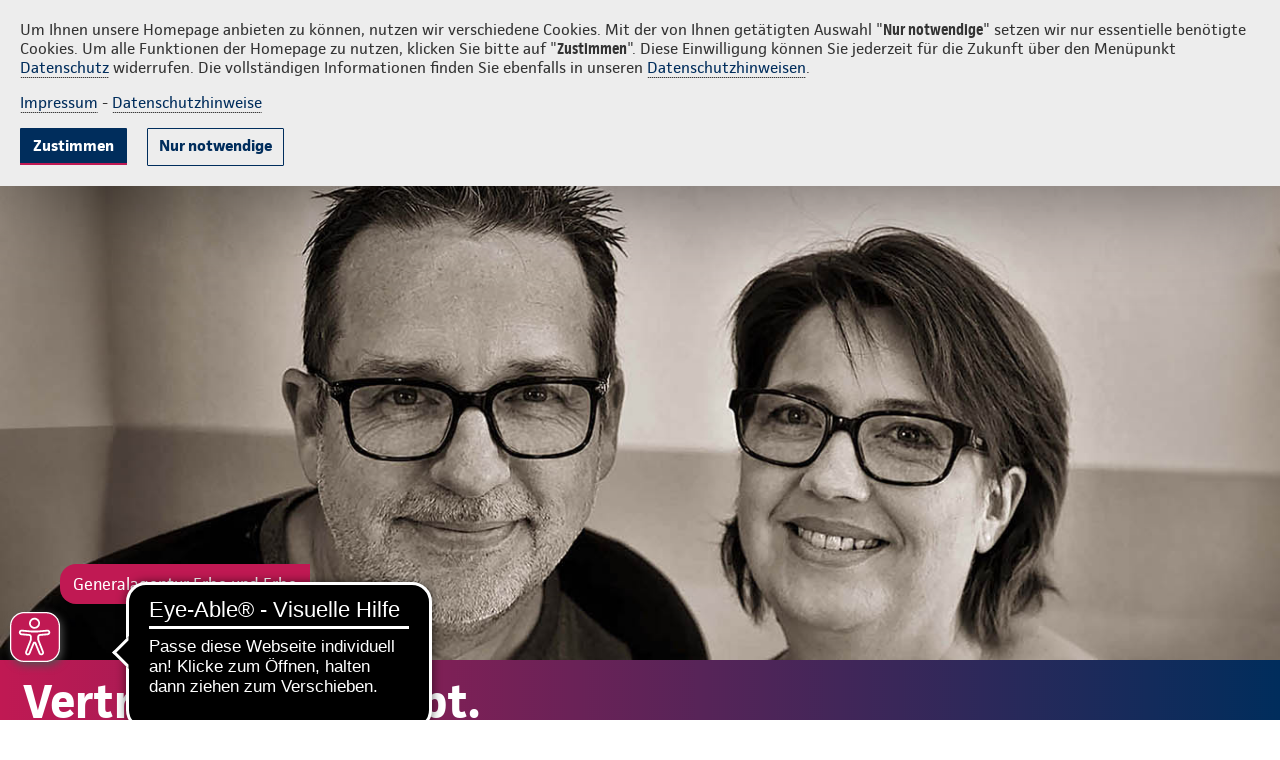

--- FILE ---
content_type: image/svg+xml
request_url: https://www.continentale.de/o/conti-theme-rd/icons/kundenportal.svg
body_size: 425
content:
<svg id="Ebene_1" data-name="Ebene 1" xmlns="http://www.w3.org/2000/svg" viewBox="0 0 52.06 56.34"><defs><style>.cls-1,.cls-2,.cls-3{fill:none;stroke-linejoin:round;stroke-width:2px;}.cls-1{stroke:#012d5c;fill-rule:evenodd;}.cls-1,.cls-2{stroke-linecap:round;}.cls-2,.cls-3{stroke:#fff;}</style></defs><path class="cls-1" d="M39.76,43.39" transform="translate(-9.4 -7.25)"/><path class="cls-2" d="M35.45,39c-11.24,0-13-13.23-13-17.61,0-4,1.72-13.17,13-13.17,11.07,0,13.05,9.16,13.05,13.17C48.46,25.77,45.65,39,35.45,39Z" transform="translate(-9.4 -7.25)"/><path class="cls-3" d="M35.43,39.37H33S28,39.11,19.56,41.69s-9.16,8.64-9.16,8.64V62.59H60.47V50.33s-.78-6.06-9.17-8.64-13.45-2.32-13.45-2.32H35.43" transform="translate(-9.4 -7.25)"/></svg>